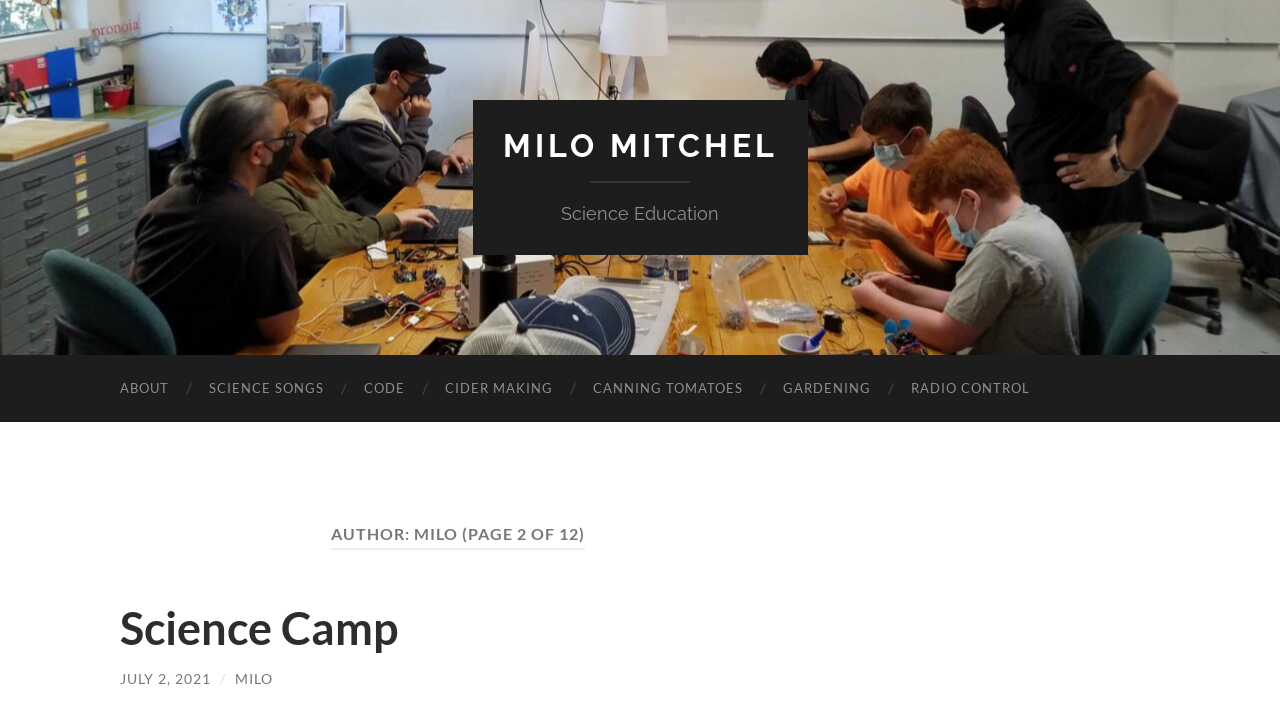

--- FILE ---
content_type: text/html; charset=UTF-8
request_url: https://milomitchel.com/author/admin/page/2/
body_size: 16194
content:
<!DOCTYPE html>

<html lang="en-US">

	<head>

		<meta http-equiv="content-type" content="text/html" charset="UTF-8" />
		<meta name="viewport" content="width=device-width, initial-scale=1.0" >

		<link rel="profile" href="http://gmpg.org/xfn/11">

		<title>Milo &#8211; Page 2 &#8211; Milo Mitchel</title>
<meta name='robots' content='max-image-preview:large' />
	<style>img:is([sizes="auto" i], [sizes^="auto," i]) { contain-intrinsic-size: 3000px 1500px }</style>
	<link rel='dns-prefetch' href='//stats.wp.com' />
<link rel='preconnect' href='//c0.wp.com' />
<link rel="alternate" type="application/rss+xml" title="Milo Mitchel &raquo; Feed" href="https://milomitchel.com/feed/" />
<link rel="alternate" type="application/rss+xml" title="Milo Mitchel &raquo; Comments Feed" href="https://milomitchel.com/comments/feed/" />
<link rel="alternate" type="application/rss+xml" title="Milo Mitchel &raquo; Posts by Milo Feed" href="https://milomitchel.com/author/admin/feed/" />
<script type="text/javascript">
/* <![CDATA[ */
window._wpemojiSettings = {"baseUrl":"https:\/\/s.w.org\/images\/core\/emoji\/16.0.1\/72x72\/","ext":".png","svgUrl":"https:\/\/s.w.org\/images\/core\/emoji\/16.0.1\/svg\/","svgExt":".svg","source":{"concatemoji":"https:\/\/milomitchel.com\/wp-includes\/js\/wp-emoji-release.min.js?ver=6.8.3"}};
/*! This file is auto-generated */
!function(s,n){var o,i,e;function c(e){try{var t={supportTests:e,timestamp:(new Date).valueOf()};sessionStorage.setItem(o,JSON.stringify(t))}catch(e){}}function p(e,t,n){e.clearRect(0,0,e.canvas.width,e.canvas.height),e.fillText(t,0,0);var t=new Uint32Array(e.getImageData(0,0,e.canvas.width,e.canvas.height).data),a=(e.clearRect(0,0,e.canvas.width,e.canvas.height),e.fillText(n,0,0),new Uint32Array(e.getImageData(0,0,e.canvas.width,e.canvas.height).data));return t.every(function(e,t){return e===a[t]})}function u(e,t){e.clearRect(0,0,e.canvas.width,e.canvas.height),e.fillText(t,0,0);for(var n=e.getImageData(16,16,1,1),a=0;a<n.data.length;a++)if(0!==n.data[a])return!1;return!0}function f(e,t,n,a){switch(t){case"flag":return n(e,"\ud83c\udff3\ufe0f\u200d\u26a7\ufe0f","\ud83c\udff3\ufe0f\u200b\u26a7\ufe0f")?!1:!n(e,"\ud83c\udde8\ud83c\uddf6","\ud83c\udde8\u200b\ud83c\uddf6")&&!n(e,"\ud83c\udff4\udb40\udc67\udb40\udc62\udb40\udc65\udb40\udc6e\udb40\udc67\udb40\udc7f","\ud83c\udff4\u200b\udb40\udc67\u200b\udb40\udc62\u200b\udb40\udc65\u200b\udb40\udc6e\u200b\udb40\udc67\u200b\udb40\udc7f");case"emoji":return!a(e,"\ud83e\udedf")}return!1}function g(e,t,n,a){var r="undefined"!=typeof WorkerGlobalScope&&self instanceof WorkerGlobalScope?new OffscreenCanvas(300,150):s.createElement("canvas"),o=r.getContext("2d",{willReadFrequently:!0}),i=(o.textBaseline="top",o.font="600 32px Arial",{});return e.forEach(function(e){i[e]=t(o,e,n,a)}),i}function t(e){var t=s.createElement("script");t.src=e,t.defer=!0,s.head.appendChild(t)}"undefined"!=typeof Promise&&(o="wpEmojiSettingsSupports",i=["flag","emoji"],n.supports={everything:!0,everythingExceptFlag:!0},e=new Promise(function(e){s.addEventListener("DOMContentLoaded",e,{once:!0})}),new Promise(function(t){var n=function(){try{var e=JSON.parse(sessionStorage.getItem(o));if("object"==typeof e&&"number"==typeof e.timestamp&&(new Date).valueOf()<e.timestamp+604800&&"object"==typeof e.supportTests)return e.supportTests}catch(e){}return null}();if(!n){if("undefined"!=typeof Worker&&"undefined"!=typeof OffscreenCanvas&&"undefined"!=typeof URL&&URL.createObjectURL&&"undefined"!=typeof Blob)try{var e="postMessage("+g.toString()+"("+[JSON.stringify(i),f.toString(),p.toString(),u.toString()].join(",")+"));",a=new Blob([e],{type:"text/javascript"}),r=new Worker(URL.createObjectURL(a),{name:"wpTestEmojiSupports"});return void(r.onmessage=function(e){c(n=e.data),r.terminate(),t(n)})}catch(e){}c(n=g(i,f,p,u))}t(n)}).then(function(e){for(var t in e)n.supports[t]=e[t],n.supports.everything=n.supports.everything&&n.supports[t],"flag"!==t&&(n.supports.everythingExceptFlag=n.supports.everythingExceptFlag&&n.supports[t]);n.supports.everythingExceptFlag=n.supports.everythingExceptFlag&&!n.supports.flag,n.DOMReady=!1,n.readyCallback=function(){n.DOMReady=!0}}).then(function(){return e}).then(function(){var e;n.supports.everything||(n.readyCallback(),(e=n.source||{}).concatemoji?t(e.concatemoji):e.wpemoji&&e.twemoji&&(t(e.twemoji),t(e.wpemoji)))}))}((window,document),window._wpemojiSettings);
/* ]]> */
</script>
<style id='wp-emoji-styles-inline-css' type='text/css'>

	img.wp-smiley, img.emoji {
		display: inline !important;
		border: none !important;
		box-shadow: none !important;
		height: 1em !important;
		width: 1em !important;
		margin: 0 0.07em !important;
		vertical-align: -0.1em !important;
		background: none !important;
		padding: 0 !important;
	}
</style>
<link rel='stylesheet' id='wp-block-library-css' href='https://c0.wp.com/c/6.8.3/wp-includes/css/dist/block-library/style.min.css' type='text/css' media='all' />
<style id='classic-theme-styles-inline-css' type='text/css'>
/*! This file is auto-generated */
.wp-block-button__link{color:#fff;background-color:#32373c;border-radius:9999px;box-shadow:none;text-decoration:none;padding:calc(.667em + 2px) calc(1.333em + 2px);font-size:1.125em}.wp-block-file__button{background:#32373c;color:#fff;text-decoration:none}
</style>
<link rel='stylesheet' id='mediaelement-css' href='https://c0.wp.com/c/6.8.3/wp-includes/js/mediaelement/mediaelementplayer-legacy.min.css' type='text/css' media='all' />
<link rel='stylesheet' id='wp-mediaelement-css' href='https://c0.wp.com/c/6.8.3/wp-includes/js/mediaelement/wp-mediaelement.min.css' type='text/css' media='all' />
<style id='jetpack-sharing-buttons-style-inline-css' type='text/css'>
.jetpack-sharing-buttons__services-list{display:flex;flex-direction:row;flex-wrap:wrap;gap:0;list-style-type:none;margin:5px;padding:0}.jetpack-sharing-buttons__services-list.has-small-icon-size{font-size:12px}.jetpack-sharing-buttons__services-list.has-normal-icon-size{font-size:16px}.jetpack-sharing-buttons__services-list.has-large-icon-size{font-size:24px}.jetpack-sharing-buttons__services-list.has-huge-icon-size{font-size:36px}@media print{.jetpack-sharing-buttons__services-list{display:none!important}}.editor-styles-wrapper .wp-block-jetpack-sharing-buttons{gap:0;padding-inline-start:0}ul.jetpack-sharing-buttons__services-list.has-background{padding:1.25em 2.375em}
</style>
<style id='global-styles-inline-css' type='text/css'>
:root{--wp--preset--aspect-ratio--square: 1;--wp--preset--aspect-ratio--4-3: 4/3;--wp--preset--aspect-ratio--3-4: 3/4;--wp--preset--aspect-ratio--3-2: 3/2;--wp--preset--aspect-ratio--2-3: 2/3;--wp--preset--aspect-ratio--16-9: 16/9;--wp--preset--aspect-ratio--9-16: 9/16;--wp--preset--color--black: #000000;--wp--preset--color--cyan-bluish-gray: #abb8c3;--wp--preset--color--white: #fff;--wp--preset--color--pale-pink: #f78da7;--wp--preset--color--vivid-red: #cf2e2e;--wp--preset--color--luminous-vivid-orange: #ff6900;--wp--preset--color--luminous-vivid-amber: #fcb900;--wp--preset--color--light-green-cyan: #7bdcb5;--wp--preset--color--vivid-green-cyan: #00d084;--wp--preset--color--pale-cyan-blue: #8ed1fc;--wp--preset--color--vivid-cyan-blue: #0693e3;--wp--preset--color--vivid-purple: #9b51e0;--wp--preset--color--accent: #1abc9c;--wp--preset--color--dark-gray: #444;--wp--preset--color--medium-gray: #666;--wp--preset--color--light-gray: #888;--wp--preset--gradient--vivid-cyan-blue-to-vivid-purple: linear-gradient(135deg,rgba(6,147,227,1) 0%,rgb(155,81,224) 100%);--wp--preset--gradient--light-green-cyan-to-vivid-green-cyan: linear-gradient(135deg,rgb(122,220,180) 0%,rgb(0,208,130) 100%);--wp--preset--gradient--luminous-vivid-amber-to-luminous-vivid-orange: linear-gradient(135deg,rgba(252,185,0,1) 0%,rgba(255,105,0,1) 100%);--wp--preset--gradient--luminous-vivid-orange-to-vivid-red: linear-gradient(135deg,rgba(255,105,0,1) 0%,rgb(207,46,46) 100%);--wp--preset--gradient--very-light-gray-to-cyan-bluish-gray: linear-gradient(135deg,rgb(238,238,238) 0%,rgb(169,184,195) 100%);--wp--preset--gradient--cool-to-warm-spectrum: linear-gradient(135deg,rgb(74,234,220) 0%,rgb(151,120,209) 20%,rgb(207,42,186) 40%,rgb(238,44,130) 60%,rgb(251,105,98) 80%,rgb(254,248,76) 100%);--wp--preset--gradient--blush-light-purple: linear-gradient(135deg,rgb(255,206,236) 0%,rgb(152,150,240) 100%);--wp--preset--gradient--blush-bordeaux: linear-gradient(135deg,rgb(254,205,165) 0%,rgb(254,45,45) 50%,rgb(107,0,62) 100%);--wp--preset--gradient--luminous-dusk: linear-gradient(135deg,rgb(255,203,112) 0%,rgb(199,81,192) 50%,rgb(65,88,208) 100%);--wp--preset--gradient--pale-ocean: linear-gradient(135deg,rgb(255,245,203) 0%,rgb(182,227,212) 50%,rgb(51,167,181) 100%);--wp--preset--gradient--electric-grass: linear-gradient(135deg,rgb(202,248,128) 0%,rgb(113,206,126) 100%);--wp--preset--gradient--midnight: linear-gradient(135deg,rgb(2,3,129) 0%,rgb(40,116,252) 100%);--wp--preset--font-size--small: 16px;--wp--preset--font-size--medium: 20px;--wp--preset--font-size--large: 24px;--wp--preset--font-size--x-large: 42px;--wp--preset--font-size--regular: 19px;--wp--preset--font-size--larger: 32px;--wp--preset--spacing--20: 0.44rem;--wp--preset--spacing--30: 0.67rem;--wp--preset--spacing--40: 1rem;--wp--preset--spacing--50: 1.5rem;--wp--preset--spacing--60: 2.25rem;--wp--preset--spacing--70: 3.38rem;--wp--preset--spacing--80: 5.06rem;--wp--preset--shadow--natural: 6px 6px 9px rgba(0, 0, 0, 0.2);--wp--preset--shadow--deep: 12px 12px 50px rgba(0, 0, 0, 0.4);--wp--preset--shadow--sharp: 6px 6px 0px rgba(0, 0, 0, 0.2);--wp--preset--shadow--outlined: 6px 6px 0px -3px rgba(255, 255, 255, 1), 6px 6px rgba(0, 0, 0, 1);--wp--preset--shadow--crisp: 6px 6px 0px rgba(0, 0, 0, 1);}:where(.is-layout-flex){gap: 0.5em;}:where(.is-layout-grid){gap: 0.5em;}body .is-layout-flex{display: flex;}.is-layout-flex{flex-wrap: wrap;align-items: center;}.is-layout-flex > :is(*, div){margin: 0;}body .is-layout-grid{display: grid;}.is-layout-grid > :is(*, div){margin: 0;}:where(.wp-block-columns.is-layout-flex){gap: 2em;}:where(.wp-block-columns.is-layout-grid){gap: 2em;}:where(.wp-block-post-template.is-layout-flex){gap: 1.25em;}:where(.wp-block-post-template.is-layout-grid){gap: 1.25em;}.has-black-color{color: var(--wp--preset--color--black) !important;}.has-cyan-bluish-gray-color{color: var(--wp--preset--color--cyan-bluish-gray) !important;}.has-white-color{color: var(--wp--preset--color--white) !important;}.has-pale-pink-color{color: var(--wp--preset--color--pale-pink) !important;}.has-vivid-red-color{color: var(--wp--preset--color--vivid-red) !important;}.has-luminous-vivid-orange-color{color: var(--wp--preset--color--luminous-vivid-orange) !important;}.has-luminous-vivid-amber-color{color: var(--wp--preset--color--luminous-vivid-amber) !important;}.has-light-green-cyan-color{color: var(--wp--preset--color--light-green-cyan) !important;}.has-vivid-green-cyan-color{color: var(--wp--preset--color--vivid-green-cyan) !important;}.has-pale-cyan-blue-color{color: var(--wp--preset--color--pale-cyan-blue) !important;}.has-vivid-cyan-blue-color{color: var(--wp--preset--color--vivid-cyan-blue) !important;}.has-vivid-purple-color{color: var(--wp--preset--color--vivid-purple) !important;}.has-black-background-color{background-color: var(--wp--preset--color--black) !important;}.has-cyan-bluish-gray-background-color{background-color: var(--wp--preset--color--cyan-bluish-gray) !important;}.has-white-background-color{background-color: var(--wp--preset--color--white) !important;}.has-pale-pink-background-color{background-color: var(--wp--preset--color--pale-pink) !important;}.has-vivid-red-background-color{background-color: var(--wp--preset--color--vivid-red) !important;}.has-luminous-vivid-orange-background-color{background-color: var(--wp--preset--color--luminous-vivid-orange) !important;}.has-luminous-vivid-amber-background-color{background-color: var(--wp--preset--color--luminous-vivid-amber) !important;}.has-light-green-cyan-background-color{background-color: var(--wp--preset--color--light-green-cyan) !important;}.has-vivid-green-cyan-background-color{background-color: var(--wp--preset--color--vivid-green-cyan) !important;}.has-pale-cyan-blue-background-color{background-color: var(--wp--preset--color--pale-cyan-blue) !important;}.has-vivid-cyan-blue-background-color{background-color: var(--wp--preset--color--vivid-cyan-blue) !important;}.has-vivid-purple-background-color{background-color: var(--wp--preset--color--vivid-purple) !important;}.has-black-border-color{border-color: var(--wp--preset--color--black) !important;}.has-cyan-bluish-gray-border-color{border-color: var(--wp--preset--color--cyan-bluish-gray) !important;}.has-white-border-color{border-color: var(--wp--preset--color--white) !important;}.has-pale-pink-border-color{border-color: var(--wp--preset--color--pale-pink) !important;}.has-vivid-red-border-color{border-color: var(--wp--preset--color--vivid-red) !important;}.has-luminous-vivid-orange-border-color{border-color: var(--wp--preset--color--luminous-vivid-orange) !important;}.has-luminous-vivid-amber-border-color{border-color: var(--wp--preset--color--luminous-vivid-amber) !important;}.has-light-green-cyan-border-color{border-color: var(--wp--preset--color--light-green-cyan) !important;}.has-vivid-green-cyan-border-color{border-color: var(--wp--preset--color--vivid-green-cyan) !important;}.has-pale-cyan-blue-border-color{border-color: var(--wp--preset--color--pale-cyan-blue) !important;}.has-vivid-cyan-blue-border-color{border-color: var(--wp--preset--color--vivid-cyan-blue) !important;}.has-vivid-purple-border-color{border-color: var(--wp--preset--color--vivid-purple) !important;}.has-vivid-cyan-blue-to-vivid-purple-gradient-background{background: var(--wp--preset--gradient--vivid-cyan-blue-to-vivid-purple) !important;}.has-light-green-cyan-to-vivid-green-cyan-gradient-background{background: var(--wp--preset--gradient--light-green-cyan-to-vivid-green-cyan) !important;}.has-luminous-vivid-amber-to-luminous-vivid-orange-gradient-background{background: var(--wp--preset--gradient--luminous-vivid-amber-to-luminous-vivid-orange) !important;}.has-luminous-vivid-orange-to-vivid-red-gradient-background{background: var(--wp--preset--gradient--luminous-vivid-orange-to-vivid-red) !important;}.has-very-light-gray-to-cyan-bluish-gray-gradient-background{background: var(--wp--preset--gradient--very-light-gray-to-cyan-bluish-gray) !important;}.has-cool-to-warm-spectrum-gradient-background{background: var(--wp--preset--gradient--cool-to-warm-spectrum) !important;}.has-blush-light-purple-gradient-background{background: var(--wp--preset--gradient--blush-light-purple) !important;}.has-blush-bordeaux-gradient-background{background: var(--wp--preset--gradient--blush-bordeaux) !important;}.has-luminous-dusk-gradient-background{background: var(--wp--preset--gradient--luminous-dusk) !important;}.has-pale-ocean-gradient-background{background: var(--wp--preset--gradient--pale-ocean) !important;}.has-electric-grass-gradient-background{background: var(--wp--preset--gradient--electric-grass) !important;}.has-midnight-gradient-background{background: var(--wp--preset--gradient--midnight) !important;}.has-small-font-size{font-size: var(--wp--preset--font-size--small) !important;}.has-medium-font-size{font-size: var(--wp--preset--font-size--medium) !important;}.has-large-font-size{font-size: var(--wp--preset--font-size--large) !important;}.has-x-large-font-size{font-size: var(--wp--preset--font-size--x-large) !important;}
:where(.wp-block-post-template.is-layout-flex){gap: 1.25em;}:where(.wp-block-post-template.is-layout-grid){gap: 1.25em;}
:where(.wp-block-columns.is-layout-flex){gap: 2em;}:where(.wp-block-columns.is-layout-grid){gap: 2em;}
:root :where(.wp-block-pullquote){font-size: 1.5em;line-height: 1.6;}
</style>
<style id='akismet-widget-style-inline-css' type='text/css'>

			.a-stats {
				--akismet-color-mid-green: #357b49;
				--akismet-color-white: #fff;
				--akismet-color-light-grey: #f6f7f7;

				max-width: 350px;
				width: auto;
			}

			.a-stats * {
				all: unset;
				box-sizing: border-box;
			}

			.a-stats strong {
				font-weight: 600;
			}

			.a-stats a.a-stats__link,
			.a-stats a.a-stats__link:visited,
			.a-stats a.a-stats__link:active {
				background: var(--akismet-color-mid-green);
				border: none;
				box-shadow: none;
				border-radius: 8px;
				color: var(--akismet-color-white);
				cursor: pointer;
				display: block;
				font-family: -apple-system, BlinkMacSystemFont, 'Segoe UI', 'Roboto', 'Oxygen-Sans', 'Ubuntu', 'Cantarell', 'Helvetica Neue', sans-serif;
				font-weight: 500;
				padding: 12px;
				text-align: center;
				text-decoration: none;
				transition: all 0.2s ease;
			}

			/* Extra specificity to deal with TwentyTwentyOne focus style */
			.widget .a-stats a.a-stats__link:focus {
				background: var(--akismet-color-mid-green);
				color: var(--akismet-color-white);
				text-decoration: none;
			}

			.a-stats a.a-stats__link:hover {
				filter: brightness(110%);
				box-shadow: 0 4px 12px rgba(0, 0, 0, 0.06), 0 0 2px rgba(0, 0, 0, 0.16);
			}

			.a-stats .count {
				color: var(--akismet-color-white);
				display: block;
				font-size: 1.5em;
				line-height: 1.4;
				padding: 0 13px;
				white-space: nowrap;
			}
		
</style>
<link rel='stylesheet' id='hemingway_googleFonts-css' href='https://milomitchel.com/wp-content/themes/hemingway/assets/css/fonts.css' type='text/css' media='all' />
<link rel='stylesheet' id='hemingway_style-css' href='https://milomitchel.com/wp-content/themes/hemingway/style.css?ver=2.3.2' type='text/css' media='all' />
<script type="text/javascript" src="https://c0.wp.com/c/6.8.3/wp-includes/js/jquery/jquery.min.js" id="jquery-core-js"></script>
<script type="text/javascript" src="https://c0.wp.com/c/6.8.3/wp-includes/js/jquery/jquery-migrate.min.js" id="jquery-migrate-js"></script>
<link rel="https://api.w.org/" href="https://milomitchel.com/wp-json/" /><link rel="alternate" title="JSON" type="application/json" href="https://milomitchel.com/wp-json/wp/v2/users/1" /><link rel="EditURI" type="application/rsd+xml" title="RSD" href="https://milomitchel.com/xmlrpc.php?rsd" />
	<style>img#wpstats{display:none}</style>
		
	</head>
	
	<body class="archive paged author author-admin author-1 paged-2 author-paged-2 wp-theme-hemingway">

		
		<a class="skip-link button" href="#site-content">Skip to the content</a>
	
		<div class="big-wrapper">
	
			<div class="header-cover section bg-dark-light no-padding">

						
				<div class="header section" style="background-image: url( https://milomitchel.com/wp-content/uploads/2022/10/cropped-20220813_104624-scaled-1.jpg );">
							
					<div class="header-inner section-inner">
					
											
							<div class="blog-info">
							
																	<div class="blog-title">
										<a href="https://milomitchel.com" rel="home">Milo Mitchel</a>
									</div>
																
																	<p class="blog-description">Science Education</p>
															
							</div><!-- .blog-info -->
							
															
					</div><!-- .header-inner -->
								
				</div><!-- .header -->
			
			</div><!-- .bg-dark -->
			
			<div class="navigation section no-padding bg-dark">
			
				<div class="navigation-inner section-inner group">
				
					<div class="toggle-container section-inner hidden">
			
						<button type="button" class="nav-toggle toggle">
							<div class="bar"></div>
							<div class="bar"></div>
							<div class="bar"></div>
							<span class="screen-reader-text">Toggle mobile menu</span>
						</button>
						
						<button type="button" class="search-toggle toggle">
							<div class="metal"></div>
							<div class="glass"></div>
							<div class="handle"></div>
							<span class="screen-reader-text">Toggle search field</span>
						</button>
											
					</div><!-- .toggle-container -->
					
					<div class="blog-search hidden">
						<form role="search" method="get" class="search-form" action="https://milomitchel.com/">
				<label>
					<span class="screen-reader-text">Search for:</span>
					<input type="search" class="search-field" placeholder="Search &hellip;" value="" name="s" />
				</label>
				<input type="submit" class="search-submit" value="Search" />
			</form>					</div><!-- .blog-search -->
				
					<ul class="blog-menu">
						<li id="menu-item-1684" class="menu-item menu-item-type-post_type menu-item-object-page menu-item-1684"><a href="https://milomitchel.com/about/">About</a></li>
<li id="menu-item-1797" class="menu-item menu-item-type-post_type menu-item-object-page menu-item-1797"><a href="https://milomitchel.com/science-songs/">Science Songs</a></li>
<li id="menu-item-1650" class="menu-item menu-item-type-post_type menu-item-object-page menu-item-1650"><a href="https://milomitchel.com/code/">Code</a></li>
<li id="menu-item-1412" class="menu-item menu-item-type-post_type menu-item-object-page menu-item-1412"><a href="https://milomitchel.com/cider-making/">Cider Making</a></li>
<li id="menu-item-1411" class="menu-item menu-item-type-post_type menu-item-object-page menu-item-1411"><a href="https://milomitchel.com/canning-tomatoes/">Canning Tomatoes</a></li>
<li id="menu-item-1414" class="menu-item menu-item-type-post_type menu-item-object-page menu-item-1414"><a href="https://milomitchel.com/gardening-workshop-literature/">Gardening</a></li>
<li id="menu-item-1662" class="menu-item menu-item-type-post_type menu-item-object-page menu-item-1662"><a href="https://milomitchel.com/radio-control/">Radio Control</a></li>
					 </ul><!-- .blog-menu -->
					 
					 <ul class="mobile-menu">
					
						<li class="menu-item menu-item-type-post_type menu-item-object-page menu-item-1684"><a href="https://milomitchel.com/about/">About</a></li>
<li class="menu-item menu-item-type-post_type menu-item-object-page menu-item-1797"><a href="https://milomitchel.com/science-songs/">Science Songs</a></li>
<li class="menu-item menu-item-type-post_type menu-item-object-page menu-item-1650"><a href="https://milomitchel.com/code/">Code</a></li>
<li class="menu-item menu-item-type-post_type menu-item-object-page menu-item-1412"><a href="https://milomitchel.com/cider-making/">Cider Making</a></li>
<li class="menu-item menu-item-type-post_type menu-item-object-page menu-item-1411"><a href="https://milomitchel.com/canning-tomatoes/">Canning Tomatoes</a></li>
<li class="menu-item menu-item-type-post_type menu-item-object-page menu-item-1414"><a href="https://milomitchel.com/gardening-workshop-literature/">Gardening</a></li>
<li class="menu-item menu-item-type-post_type menu-item-object-page menu-item-1662"><a href="https://milomitchel.com/radio-control/">Radio Control</a></li>
						
					 </ul><!-- .mobile-menu -->
				 
				</div><!-- .navigation-inner -->
				
			</div><!-- .navigation -->
<main class="wrapper section-inner group" id="site-content">

	<div class="content left">
		
		<div class="posts">

			
				<header class="archive-header">

											<h1 class="archive-title">Author: <span>Milo</span> <span>(Page 2 of 12)</span></h1>
					
										
				</header><!-- .archive-header -->

				<article id="post-1524" class="post-1524 post type-post status-publish format-standard hentry category-content post-preview">

	<div class="post-header">

		
					
				<h2 class="post-title entry-title">
											<a href="https://milomitchel.com/2021/07/02/science-camp/" rel="bookmark">Science Camp</a>
									</h2>

							
			<div class="post-meta">
			
				<span class="post-date"><a href="https://milomitchel.com/2021/07/02/science-camp/">July 2, 2021</a></span>
				
				<span class="date-sep"> / </span>
					
				<span class="post-author"><a href="https://milomitchel.com/author/admin/" title="Posts by Milo" rel="author">Milo</a></span>

								
														
			</div><!-- .post-meta -->

					
	</div><!-- .post-header -->
																					
	<div class="post-content entry-content">
	
		
<p>Science camp (AKA Eco Kids) at the <a href="https://www.sebarts.org/">Sebastopol Center for the Art</a><a href="http://sebarts.org">s</a> featured solar oven building (<a rel="noreferrer noopener" href="https://solarschoolhouse.org/solarcooking/" target="_blank">https://solarschoolhouse.org/solarcooking/</a>). We had a competition like this: <a href="https://www.bravotv.com/the-daily-dish/jose-andres-top-chef-solar-power-clean-cookstoves">https://www.bravotv.com/the-daily-dish/jose-andres-top-chef-solar-power-clean-cookstoves</a> The camp was a chance for me to try out some lessons I&#8217;m planning for 6th grade science at Orchard View in the fall.</p>



<p>We designed and built fog catchers similar to these<a href="https://www.youtube.com/watch?v=G4GHGBov15U&amp;list=PL6-8azVpUKW4TJG-pbf7Wl9HIqajRCiwk&amp;index=4" data-type="URL" data-id="https://www.youtube.com/watch?v=G4GHGBov15U&amp;list=PL6-8azVpUKW4TJG-pbf7Wl9HIqajRCiwk&amp;index=4">: https://www.youtube.com/watch?v=G4GHGBov15U&amp;list=PL6-8azVpUKW4TJG-pbf7Wl9HIqajRCiwk&amp;index=4</a></p>



<p>We played ecology bingo, in which students observe and sketch parts of an ecosystem on bingo cards: <a href="https://www.mcguffey.k12.pa.us/Downloads/Bingo%20Card.pdf">https://www.mcguffey.k12.pa.us/Downloads/Bingo%20Card.pdf</a></p>



<p><a href="https://egret.org/living-with-lions">Audubon Canyon Ranch</a> shared their <a href="https://docs.google.com/presentation/d/1PBNIlIMlEfqWFJLJHFEoTIKHFZ_yoF9s5Q_kXZApN60/edit#slide=id.p">mountain lion curriculum</a> with us, and we learned about our wild neighbors. Check out this <a href="https://docs.google.com/presentation/d/1G7HdsmOba2y0-vBYiegBHAEnuFruaMSXtFTkPpncJx4/edit#slide=id.ga52df8bc4c_0_54">activity book</a></p>



<p>Additional resources: <a href="https://www.youtube.com/watch?v=xbwliZJiHe8">https://www.youtube.com/watch?v=xbwliZJiHe8</a></p>
							
	</div><!-- .post-content -->
				
	
</article><!-- .post --><article id="post-1454" class="post-1454 post type-post status-publish format-standard hentry category-content post-preview">

	<div class="post-header">

		
					
				<h2 class="post-title entry-title">
											<a href="https://milomitchel.com/2020/07/18/mind-of-a-scientist/" rel="bookmark">Mind of a Scientist</a>
									</h2>

							
			<div class="post-meta">
			
				<span class="post-date"><a href="https://milomitchel.com/2020/07/18/mind-of-a-scientist/">July 18, 2020</a></span>
				
				<span class="date-sep"> / </span>
					
				<span class="post-author"><a href="https://milomitchel.com/author/admin/" title="Posts by Milo" rel="author">Milo</a></span>

								
														
			</div><!-- .post-meta -->

					
	</div><!-- .post-header -->
																					
	<div class="post-content entry-content">
	
		
<p>Mind of a Scientist is a partnership with the Sonoma County Library and librarian Rosalie Abbott. The program features live presentations with scientists and engineers each week. </p>



<p>Here&#8217;s our page on the Sonoma Library site with all our videos, worksheets and answer keys: <a href="https://sonomalibrary.org/mind-of-a-scientist">https://sonomalibrary.org/mind-of-a-scientist</a></p>



<p>We have featured Sonoma State, UC Davis, Sonoma Water, Dow Labs,  the Bay Area Air Quality Management District, Bodega Bay Marine Lab, plus Medtronic and Keysight engineers. </p>



<p>Recently we&#8217;ve had climate scientists Rob Nelson and Katherine Wentz (From <a href="https://science.jpl.nasa.gov/people/RNelson1/">NASA&#8217;s Jet Propulsion Lab</a> and <a href="http://remss.com/about/profiles/katherine-wentz/">Remote Sensing Systems</a> respectively). NOAA marine biologist Steven McKagan Zoomed in from Saipan. Laguna Foundation wildlife biologist Shelly Spriggs presented as well as data scientist Shawn Boye and NOAA meteorologist Zach Tolby.</p>



<p>I&#8217;m grateful for the support of the <a href="https://www.sierraavalanchecenter.org/">Sierra Avalanche Center</a> and the <a href="https://www.shastaavalanche.org/#/all">Shasta Avalanche Center</a> for our series on snow science. </p>



<p><a href="https://www.roblox.com/">Roblox</a> engineer and Orchard View alumni Alex Katz gave a fascinating talk, followed by Jacob Aman from <a href="https://www.llnl.gov/">Lawrence Livermore</a>.</p>



<p>Recently, I have been creating decision making scenarios with our speakers for students to work on. Here are a few examples:</p>



<p><strong>Conservation Biology Scenario</strong>: Imagine you are an environmental scientist developing a conservation plan for a preserve on a North Coast estuary. You have been asked for your expert opinion on the best approach to trail access along the estuary and how to minimize impacts to natural resources. State which option you recommend and why, and identify one method of minimizing – or mitigating for &#8211; that option’s impacts on wetlands &nbsp;or wildlife.</p>



<figure class="wp-block-table"><table><tbody><tr><td><strong>Option</strong></td><td>Impacts.                          </td><td><strong>Cost</strong>                 </td><td><strong>Connectivity to Other Trails.</strong>                     </td></tr><tr><td>1.&nbsp;Build a short boardwalk <br>to a wildlife viewing platform.</td><td>Low</td><td>Low</td><td>Low</td></tr><tr><td>2.Build a long boardwalk <br>that provides a full trail connection along the river to the north.</td><td>Moderate-High</td><td>Moderate</td><td>High</td></tr><tr><td>3.&nbsp;No boardwalk; instead, <br>work with other agencies to build a paved trail along the highway &#8211; a long-term project.</td><td>Moderate -High</td><td>High</td><td>High</td></tr></tbody></table></figure>



<p><strong>Electric Motor Scenario</strong>:&nbsp;Imagine you are a car company executive&nbsp;in charge of launching a new line of electric trucks. You must choose a motor that will please customers as well as be practical and efficient. It&#8217;s important that a lot of people&nbsp;buy the truck, but you also face fierce competition from other exciting models. After discussing, choose which type of motor to use in this new truck.&nbsp;&nbsp;</p>



<figure class="wp-block-table"><table><tbody><tr><td><strong>Type of Motor:&nbsp;</strong></td><td><strong>Pros:&nbsp; &nbsp;</strong></td><td><strong>&nbsp;Cons:</strong></td></tr><tr><td>1) High torque, lower <br>speed&nbsp; &nbsp;</td><td>Good for <br>towing, <br>simple</td><td>Heavier&nbsp; $$</td></tr><tr><td>2) Low torque, high speed&nbsp;</td><td>Faster, more <br>efficient $</td><td>Poor tow rating, more maintenance&nbsp;</td></tr><tr><td>3) Medium torque, medium speed&nbsp; &nbsp;</td><td>All around <br>performance $&nbsp; &nbsp;</td><td>Less exciting</td></tr></tbody></table></figure>



<p></p>
							
	</div><!-- .post-content -->
				
	
</article><!-- .post --><article id="post-1439" class="post-1439 post type-post status-publish format-standard hentry category-content post-preview">

	<div class="post-header">

		
					
				<h2 class="post-title entry-title">
											<a href="https://milomitchel.com/2019/12/17/new-garden-area-at-orchard-view-school/" rel="bookmark">New Garden Area at Orchard View School</a>
									</h2>

							
			<div class="post-meta">
			
				<span class="post-date"><a href="https://milomitchel.com/2019/12/17/new-garden-area-at-orchard-view-school/">December 17, 2019</a></span>
				
				<span class="date-sep"> / </span>
					
				<span class="post-author"><a href="https://milomitchel.com/author/admin/" title="Posts by Milo" rel="author">Milo</a></span>

								
														
			</div><!-- .post-meta -->

					
	</div><!-- .post-header -->
																					
	<div class="post-content entry-content">
	
		
<figure class="wp-block-image"><img fetchpriority="high" decoding="async" width="1024" height="768" src="https://milomitchel.com/wp-content/uploads/2019/12/20190603_113450-1024x768.jpg" alt="" class="wp-image-1440" srcset="https://milomitchel.com/wp-content/uploads/2019/12/20190603_113450-1024x768.jpg 1024w, https://milomitchel.com/wp-content/uploads/2019/12/20190603_113450-300x225.jpg 300w, https://milomitchel.com/wp-content/uploads/2019/12/20190603_113450-768x576.jpg 768w, https://milomitchel.com/wp-content/uploads/2019/12/20190603_113450-676x507.jpg 676w" sizes="(max-width: 1024px) 100vw, 1024px" /><figcaption>Summer vegetables growing in the newly rebuilt raised beds.</figcaption></figure>



<p>We recently rennovated our vegetable garden at Orchard View. After new cobblestones were installed, agro-ecology students have been working on rebuilding the raised beds along with benches and trellising.</p>



<figure class="wp-block-image"><img decoding="async" width="1024" height="768" src="https://milomitchel.com/wp-content/uploads/2019/12/20160912_093556-1024x768.jpg" alt="" class="wp-image-1441" srcset="https://milomitchel.com/wp-content/uploads/2019/12/20160912_093556-1024x768.jpg 1024w, https://milomitchel.com/wp-content/uploads/2019/12/20160912_093556-300x225.jpg 300w, https://milomitchel.com/wp-content/uploads/2019/12/20160912_093556-768x576.jpg 768w, https://milomitchel.com/wp-content/uploads/2019/12/20160912_093556-676x507.jpg 676w" sizes="(max-width: 1024px) 100vw, 1024px" /><figcaption>This is what the garden looked like before the renovation. Bermuda grass had swallowed our entire garden.</figcaption></figure>



<p>Bermuda grass remains a formidable foe, but the cobblestone patio now prevents it from spreading from the nearby field in the beds from below. Bermuda is still trying to creep in, so it still needs to be managed.</p>



<p>This year, we will be adding several new raised beds on either side of the picnic table pictured above. Right now we have cover crops of favas beans, crimson clover and mustard growing in the beds. </p>
							
	</div><!-- .post-content -->
				
	
</article><!-- .post --><article id="post-1382" class="post-1382 post type-post status-publish format-standard hentry category-content post-preview">

	<div class="post-header">

		
					
				<h2 class="post-title entry-title">
											<a href="https://milomitchel.com/2013/11/19/serving-up-squash-at-analy-high-school/" rel="bookmark">Serving up Squash at Local High Schools</a>
									</h2>

							
			<div class="post-meta">
			
				<span class="post-date"><a href="https://milomitchel.com/2013/11/19/serving-up-squash-at-analy-high-school/">November 19, 2013</a></span>
				
				<span class="date-sep"> / </span>
					
				<span class="post-author"><a href="https://milomitchel.com/author/admin/" title="Posts by Milo" rel="author">Milo</a></span>

				
					<span class="date-sep"> / </span>
				
					<a href="https://milomitchel.com/2013/11/19/serving-up-squash-at-analy-high-school/#comments">2 Comments</a>
								
														
			</div><!-- .post-meta -->

					
	</div><!-- .post-header -->
																					
	<div class="post-content entry-content">
	
		<p>I recently helped <a href="http://caff.org/" target="_blank" rel="noopener noreferrer">CAFF</a> (Community Alliance with Family Farmers) stage a Farm Invasion at Analy High School in Sebastopol to raise awareness about the importance of healthy local food in schools. Katina Connaughton and her husband Kyle (owners of <a href="https://www.singlethreadfarms.com/">Single Thread</a> restaurant) generously donated their time to help me prepare roasted squash for the event. After an initial roasting, and adding butter, brown sugar and toasted pecans, Kyle used a torch to brulee the tops and create a caramelized crust. My sister Sarah and her boyfriend Ty grew the Delicata (which they donated to the event) at their farm in Sebastopol.</p>
<p><a href="https://milomitchel.com/wp-content/uploads/2013/11/kyleandkatina.jpg"><img decoding="async" class="size-large wp-image-1384" src="https://milomitchel.com/wp-content/uploads/2013/11/kyleandkatina-1024x507.jpg" alt="OLYMPUS DIGITAL CAMERA" width="520" height="257" srcset="https://milomitchel.com/wp-content/uploads/2013/11/kyleandkatina-1024x507.jpg 1024w, https://milomitchel.com/wp-content/uploads/2013/11/kyleandkatina-300x148.jpg 300w, https://milomitchel.com/wp-content/uploads/2013/11/kyleandkatina.jpg 2042w" sizes="(max-width: 520px) 100vw, 520px" /></a></p>
<p><div id="attachment_1383" style="width: 530px" class="wp-caption aligncenter"><a href="https://milomitchel.com/wp-content/uploads/2013/11/samples.jpg"><img loading="lazy" decoding="async" aria-describedby="caption-attachment-1383" class="size-large wp-image-1383" src="https://milomitchel.com/wp-content/uploads/2013/11/samples-1024x768.jpg" alt="OLYMPUS DIGITAL CAMERA" width="520" height="390" srcset="https://milomitchel.com/wp-content/uploads/2013/11/samples-1024x768.jpg 1024w, https://milomitchel.com/wp-content/uploads/2013/11/samples-300x225.jpg 300w, https://milomitchel.com/wp-content/uploads/2013/11/samples.jpg 2048w" sizes="auto, (max-width: 520px) 100vw, 520px" /></a><p id="caption-attachment-1383" class="wp-caption-text">Our table in the Analy Quad.</p></div></p>
<p>When we got to Analy, I joined Heather, Susan and Danielle from the Sebastopol CAFF office, and Gayle Dyer, director of food service at all three West County high schools and we handed out samples of the roasted Delicata during school lunch. The roasted Delicata turned out to be a hit with staff and students alike. The kitchen manager liked the dish so much that she decided to put it on Analy&#8217;s menu for next week and I made my first delivery of Delicata to her the next day.</p>
<p>On Tuesday, we staged similar Farm Invasions at Laguna and El Molino high schools. For these events we added sliced Fuyu persimmons from <a href="http://pillowroad.com" target="_blank" rel="noopener noreferrer">Rancho Pillow</a>.</p>
<p style="text-align: center;">
							
	</div><!-- .post-content -->
				
	
</article><!-- .post --><article id="post-1374" class="post-1374 post type-post status-publish format-standard hentry category-content post-preview">

	<div class="post-header">

		
					
				<h2 class="post-title entry-title">
											<a href="https://milomitchel.com/2013/11/13/new-beds-at-zazu/" rel="bookmark">New Zazu Beds at the Barlow</a>
									</h2>

							
			<div class="post-meta">
			
				<span class="post-date"><a href="https://milomitchel.com/2013/11/13/new-beds-at-zazu/">November 13, 2013</a></span>
				
				<span class="date-sep"> / </span>
					
				<span class="post-author"><a href="https://milomitchel.com/author/admin/" title="Posts by Milo" rel="author">Milo</a></span>

				
					<span class="date-sep"> / </span>
				
					<a href="https://milomitchel.com/2013/11/13/new-beds-at-zazu/#comments">2 Comments</a>
								
														
			</div><!-- .post-meta -->

					
	</div><!-- .post-header -->
																					
	<div class="post-content entry-content">
	
		<p><div id="attachment_1375" style="width: 530px" class="wp-caption aligncenter"><a href="https://milomitchel.com/wp-content/uploads/2013/11/katina-and-max.jpg"><img loading="lazy" decoding="async" aria-describedby="caption-attachment-1375" class="size-large wp-image-1375" alt="OLYMPUS DIGITAL CAMERA" src="https://milomitchel.com/wp-content/uploads/2013/11/katina-and-max-1024x745.jpg" width="520" height="378" srcset="https://milomitchel.com/wp-content/uploads/2013/11/katina-and-max-1024x745.jpg 1024w, https://milomitchel.com/wp-content/uploads/2013/11/katina-and-max-300x218.jpg 300w, https://milomitchel.com/wp-content/uploads/2013/11/katina-and-max.jpg 1871w" sizes="auto, (max-width: 520px) 100vw, 520px" /></a><p id="caption-attachment-1375" class="wp-caption-text">Max and Katina thin beets in the new Zazu beds. Behind them is Webb&#8217;s Wonderful lettuce, and Kosta Browne winery is in the background.</p></div></p>
<p style="text-align: center;">The <a href="http://thebarlow.net/" target="_blank">Barlow</a> decided to convert part of its events lawn across from the Skatepark into a produce garden for <a href="http://zazukitchen.com/" target="_blank">Zazu Restaurant</a>, shown above. Katina and Max have helped me direct seed the beds with lettuce, beets, carrots, arugula, and radishes. We used an Earthway Seeder, which worked quite well. We&#8217;ve been thinning each week, and bringing the thinnings to the Zazu kitchen for use as microgreens. Its fun and nostalgic working so close to the skate park. When I was a kid, my skate buddies and I worked tirelessly organizing and raising money for a skatepark so we&#8217;d have a place to skate legally. We formed the West County Skate Park Association with community leaders like Jeff Weaver, who is now the chief of police, and Star Hergenrather, director of the Analy Drama Department. When my generation of skaters went off to school, my uncle Bill Cole and a few dedicated skate moms picked up the torch and after ten years, the skatepark was finally built.  Before the skatepark was built, that area was an unofficial community garden, and I used to have a plot there during summers home from college. At that time, Taylor Maid was roasting coffee across the street in the old Barlow, where Spiritworks distillery is now. I have so many memories from the Barlow growing up; from climbing on the old stacks of apple boxes, to canoeing through it during a flood. It feels like I&#8217;ve already sprouted some roots in the ground we are working.</p>
							
	</div><!-- .post-content -->
				
	
</article><!-- .post --><article id="post-1350" class="post-1350 post type-post status-publish format-standard hentry category-content post-preview">

	<div class="post-header">

		
					
				<h2 class="post-title entry-title">
											<a href="https://milomitchel.com/2013/07/24/zazu-moves-to-the-barlow/" rel="bookmark">Zazu Moves to the Barlow</a>
									</h2>

							
			<div class="post-meta">
			
				<span class="post-date"><a href="https://milomitchel.com/2013/07/24/zazu-moves-to-the-barlow/">July 24, 2013</a></span>
				
				<span class="date-sep"> / </span>
					
				<span class="post-author"><a href="https://milomitchel.com/author/admin/" title="Posts by Milo" rel="author">Milo</a></span>

				
					<span class="date-sep"> / </span>
				
					<a href="https://milomitchel.com/2013/07/24/zazu-moves-to-the-barlow/#respond"><span class="comment">0 Comments</span></a>
								
														
			</div><!-- .post-meta -->

					
	</div><!-- .post-header -->
																					
	<div class="post-content entry-content">
	
		<p><img decoding="async" style="display: block; margin-right: auto; margin-left: auto;" src="https://milomitchel.com/wp-content/uploads/2013/08/wpid-2013-08-02_10-13-55_578.jpg" alt="image" /></p>
<p><div id="attachment_1355" style="width: 530px" class="wp-caption aligncenter"><a href="https://milomitchel.com/wp-content/uploads/2013/07/newzazu.jpg"><img loading="lazy" decoding="async" aria-describedby="caption-attachment-1355" class="size-large wp-image-1355" src="https://milomitchel.com/wp-content/uploads/2013/07/newzazu-1024x768.jpg" alt="The outdoor seating area at the new restaurant. The foodish boy is planting edible flowers in the background." width="520" height="390" srcset="https://milomitchel.com/wp-content/uploads/2013/07/newzazu-1024x768.jpg 1024w, https://milomitchel.com/wp-content/uploads/2013/07/newzazu-300x225.jpg 300w, https://milomitchel.com/wp-content/uploads/2013/07/newzazu.jpg 2048w" sizes="auto, (max-width: 520px) 100vw, 520px" /></a><p id="caption-attachment-1355" class="wp-caption-text">The outdoor seating area at the new restaurant. Alex, the Foodish Boy, is working in the background. In the foreground are Padron peppers and heirloom tomatoes. Pictured above is the new dining room and bar.</p></div></p>
<p><a href="http://zazurestaurant.com" target="_blank" rel="noopener noreferrer">Zazu</a> is now open for lunch and dinner wednesday through monday in the <a href="http://www.thebarlow.net/" target="_blank" rel="noopener noreferrer">Barlow</a>, a food and wine center in Sebastopol. The roadhouse on Guerneville Rd. is now closed. The new location will be open for lunch and will have a full bar! We also have a lot more space for food processing and preserving, so we&#8217;ll be able to produce a lot more pickles, syrups, jams, etc. Already, the new kitchen has made several batches of pickled Armenian, lemon and puna keena cucumbers. The kitchen will serve food late- till 11pm on fridays and saturdays, and there will be small dishes served at the bar from 3-5pm as well.</p>
<p><a href="https://www.broadsheet.com.au/sydney/food-and-drink/article/foodish-boy">Alex Nazaruk</a>, a British food journalist, came and stayed with us as part of his mission to work 52 food related jobs around the world. Alex spent a day cooking at zazu and worked with me for a couple days on the farm.</p>
							
	</div><!-- .post-content -->
				
	
</article><!-- .post --><article id="post-1342" class="post-1342 post type-post status-publish format-standard hentry category-content post-preview">

	<div class="post-header">

		
					
				<h2 class="post-title entry-title">
											<a href="https://milomitchel.com/2013/02/17/signs-of-spring/" rel="bookmark">Signs of Spring</a>
									</h2>

							
			<div class="post-meta">
			
				<span class="post-date"><a href="https://milomitchel.com/2013/02/17/signs-of-spring/">February 17, 2013</a></span>
				
				<span class="date-sep"> / </span>
					
				<span class="post-author"><a href="https://milomitchel.com/author/admin/" title="Posts by Milo" rel="author">Milo</a></span>

				
					<span class="date-sep"> / </span>
				
					<a href="https://milomitchel.com/2013/02/17/signs-of-spring/#respond"><span class="comment">0 Comments</span></a>
								
														
			</div><!-- .post-meta -->

					
	</div><!-- .post-header -->
																					
	<div class="post-content entry-content">
	
		<p><div id="attachment_1343" style="width: 530px" class="wp-caption aligncenter"><a href="https://milomitchel.com/wp-content/uploads/2013/02/lambs.jpg"><img loading="lazy" decoding="async" aria-describedby="caption-attachment-1343" class="size-large wp-image-1343" title="lambs" src="https://milomitchel.com/wp-content/uploads/2013/02/lambs-1024x980.jpg" alt="" width="520" height="497" srcset="https://milomitchel.com/wp-content/uploads/2013/02/lambs-1024x980.jpg 1024w, https://milomitchel.com/wp-content/uploads/2013/02/lambs-300x287.jpg 300w, https://milomitchel.com/wp-content/uploads/2013/02/lambs.jpg 1224w" sizes="auto, (max-width: 520px) 100vw, 520px" /></a><p id="caption-attachment-1343" class="wp-caption-text">Day old triplets roaming around in the cover crop at Rancho Pillow. A week later, two black lambs were born.</p></div></p>
<p>The plum trees and flowering quince are starting to bloom, coastal wildflowers are popping up, and lots of lambs have appeared. While the mushrooms have suffered, our recent spell of dry, warm weather is ushering in an early spring. I wrote a blog back in march of 2010 about some of the wildflowers you find this time of year in Sonoma County: <a href="https://milomitchel.com/2010/03/10/spring-at-last/" target="_blank">Spring at Last</a>.</p>
<p>Caring for five lambs born in the span of two weeks has been a joy. The lambs are so cute and incredibly fast. Julian and I had to run as fast as we could to catch them for the vet. Even at one week old, they can leap high into the air.</p>
<p>After so many long dark nights and slow to arrive dawns, these early signs of spring are most welcome, but I expect we still have plenty of cold and rainy weather to come.</p>
<p>&nbsp;</p>
							
	</div><!-- .post-content -->
				
	
</article><!-- .post --><article id="post-1303" class="post-1303 post type-post status-publish format-standard hentry category-content post-preview">

	<div class="post-header">

		
					
				<h2 class="post-title entry-title">
											<a href="https://milomitchel.com/2012/11/05/holidaygiftsfromthegarden/" rel="bookmark">Preserving the Winter Harvest</a>
									</h2>

							
			<div class="post-meta">
			
				<span class="post-date"><a href="https://milomitchel.com/2012/11/05/holidaygiftsfromthegarden/">November 5, 2012</a></span>
				
				<span class="date-sep"> / </span>
					
				<span class="post-author"><a href="https://milomitchel.com/author/admin/" title="Posts by Milo" rel="author">Milo</a></span>

				
					<span class="date-sep"> / </span>
				
					<a href="https://milomitchel.com/2012/11/05/holidaygiftsfromthegarden/#respond"><span class="comment">0 Comments</span></a>
								
														
			</div><!-- .post-meta -->

					
	</div><!-- .post-header -->
																					
	<div class="post-content entry-content">
	
		<p>I&#8217;ve been busy making holiday gifts using what I have growing as much as possible. One of my favorites is pickled beets. To make them you start by roasting the beets. You could just coat them in olive oil and roast them in a foil packet, but I like to add some orange juice, bay leaves, and fresh herbs like rosemary and thyme as well. Next you peel the beets in cold water and slice them thinly and place them in small jars with spices like fennel seeds, coriander seeds and peppercorns. Then boil apple cider vinegar mixed 1:1 with water and pour this over the beets. Seal the jars and place them in a boiling water bath for 10 minutes, then put them on a dish towel and do not touch them for 24hrs. You can use this recipe to pickle lots of other stuff from the garden too, like baby carrots and chard stems.</p>
<p><div id="attachment_1313" style="width: 310px" class="wp-caption alignleft"><a href="https://milomitchel.com/wp-content/uploads/2012/11/drypersimmon.jpg"><img loading="lazy" decoding="async" aria-describedby="caption-attachment-1313" class="size-medium wp-image-1313" title="dried persimmons" src="https://milomitchel.com/wp-content/uploads/2012/11/drypersimmon-300x229.jpg" alt="" width="300" height="229" srcset="https://milomitchel.com/wp-content/uploads/2012/11/drypersimmon-300x229.jpg 300w, https://milomitchel.com/wp-content/uploads/2012/11/drypersimmon-1024x783.jpg 1024w, https://milomitchel.com/wp-content/uploads/2012/11/drypersimmon.jpg 1667w" sizes="auto, (max-width: 300px) 100vw, 300px" /></a><p id="caption-attachment-1313" class="wp-caption-text">Dried persimmons are not just delicious, they are beautiful.</p></div></p>
<p>Another great gift to make is dried Hachiya persimmons. These trees are abundant in Sonoma County and most people don&#8217;t know how to eat them. Unlike the squat and crisp Fuyu, the acorn shaped Hachiya are ripe when soft and mushy, and otherwise are very astringent. It turns out that when you dehydrate them, they lose their astringency. So you can slice the Hachiya when they are orange and hard, around a 1/4in thick, and then dry them in a dehydrator or in the oven. They are addictive!</p>
<p>I&#8217;ve also been making syrups with fresh herbs like Pineapple Sage and Lemon Verbena. You simply steep the herbs in a simple syrup of water and sugar 1:1, then water bath can them. Check out this blog friend Amy wrote about making these syrups: <a href="http://www.amyeats.com/?p=9695" target="_blank">AmyEats.com</a></p>
<p>Lastly, I&#8217;ve been making hot sauce with a variety of different chiles. For a basic spicy vinegar I de-stem and roughly chop the peppers, then simmer them in vinegar, salt and water for about 10 minutes. Let this cool on the stove then strain it into jars or bottles. I like to buy the Tapatio bottles for 89 cents each and use them.</p>
<p>For hot sauce, I puree the peppers first, then add them to the vinegar. I also add add Xanthan Gum as an emulsifier plus garlic and salt.  I use different types of vinegar depending on how spicy the peppers are and what sort of flavor I&#8217;m after. For milder peppers, I use apple cider vinegar. For Thai chiles, I use rice vinegar. If you are making large batches of spicy sauce you may want to blend rice vinegar with distilled grain vinegar to save money.</p>
<p>For more gift ideas such as Limoncello, Quince Paste, Sauerkraut and Strawberry Jam, check out this online show about making edible gifts from Make Magazine: <a href="http://www.youtube.com/watch?v=45kbxU4uhnY" target="_blank">Food Makers</a></p>
<p><div id="attachment_1314" style="width: 310px" class="wp-caption alignleft"><a href="https://milomitchel.com/wp-content/uploads/2012/11/hotsauce.jpg"><img loading="lazy" decoding="async" aria-describedby="caption-attachment-1314" class="size-medium wp-image-1314" title="hot sauce" src="https://milomitchel.com/wp-content/uploads/2012/11/hotsauce-300x170.jpg" alt="" width="300" height="170" srcset="https://milomitchel.com/wp-content/uploads/2012/11/hotsauce-300x170.jpg 300w, https://milomitchel.com/wp-content/uploads/2012/11/hotsauce-1024x582.jpg 1024w, https://milomitchel.com/wp-content/uploads/2012/11/hotsauce.jpg 1798w" sizes="auto, (max-width: 300px) 100vw, 300px" /></a><p id="caption-attachment-1314" class="wp-caption-text">Padron and cayenne peppers for hot sauce. I also use jalapenos and a small fiery chili called Apache. I use a mini Cuisinart to puree the peppers, before straining them into jars or bottles.</p></div></p>
							
	</div><!-- .post-content -->
				
	
</article><!-- .post --><article id="post-1287" class="post-1287 post type-post status-publish format-standard hentry category-content post-preview">

	<div class="post-header">

		
					
				<h2 class="post-title entry-title">
											<a href="https://milomitchel.com/2012/08/27/cider-syrup-and-other-apple-delights/" rel="bookmark">Cider, Syrup and other Apple Delights</a>
									</h2>

							
			<div class="post-meta">
			
				<span class="post-date"><a href="https://milomitchel.com/2012/08/27/cider-syrup-and-other-apple-delights/">August 27, 2012</a></span>
				
				<span class="date-sep"> / </span>
					
				<span class="post-author"><a href="https://milomitchel.com/author/admin/" title="Posts by Milo" rel="author">Milo</a></span>

				
					<span class="date-sep"> / </span>
				
					<a href="https://milomitchel.com/2012/08/27/cider-syrup-and-other-apple-delights/#respond"><span class="comment">0 Comments</span></a>
								
														
			</div><!-- .post-meta -->

					
	</div><!-- .post-header -->
																					
	<div class="post-content entry-content">
	
		<p>Over the fast few weeks we&#8217;ve been harvesting, pressing and processessing Gravensteins, the sweet and tart apple that made Sebastopol famous. I&#8217;ve teamed up with local cider brewer Isaac Alexander to develop several styles of Gravenstein hard cider. Together we have started the Sebastopol Apple Project (SAP), which is dedicated to preserving hertitage apples and apple culture. I&#8217;ve also been making lots of apple syrup, delicious on pancakes, ice cream, or in cocktails and smoothies. Our favorite Gravenstein cocktail is the <a href="http://pillowroad.com/blog/2012/08/22/on-the-gravito/" target="_blank">Gravito</a>.</p>
<p><div id="attachment_1288" style="width: 310px" class="wp-caption alignleft"><a href="https://milomitchel.com/wp-content/uploads/2012/08/isaac-picking.jpg"><img loading="lazy" decoding="async" aria-describedby="caption-attachment-1288" class="size-medium wp-image-1288" title="OLYMPUS DIGITAL CAMERA" src="https://milomitchel.com/wp-content/uploads/2012/08/isaac-picking-300x235.jpg" alt="" width="300" height="235" srcset="https://milomitchel.com/wp-content/uploads/2012/08/isaac-picking-300x235.jpg 300w, https://milomitchel.com/wp-content/uploads/2012/08/isaac-picking-1024x803.jpg 1024w, https://milomitchel.com/wp-content/uploads/2012/08/isaac-picking.jpg 1801w" sizes="auto, (max-width: 300px) 100vw, 300px" /></a><p id="caption-attachment-1288" class="wp-caption-text">Isaac picking Gravensteins at Felton Acres. This tree had large, beautiful fruit despite no thinning. We realized it is just below where the chickens were processed for 2 years, so it got fertilizer and water every time the chicken processing area was sprayed down.</p></div></p>
<p>The easiest way to make syrup is to fill a crock pot with fresh cider, then leave it uncovered on high till it is 1/7th of its original volume. Use a clean ruler to measure the depth of the juice. The syrup can be used instead of cider in cocktails like the gravito. We water bath can this syrup in small jars for use year round.</p>
<p>I picked up a copy of &#8220;Cider&#8221; by Annie Proulx, which covers both the history and the making of sweet and hard cider. I highly recommend the book. It contains lots of good advice plus amazing facts like this: &#8220;John Adams, second president of the United States, drank a tankard of cider every morning before breakfast, and lived to the age of 91.&#8221; (Cider, Storey.com)</p>
							
	</div><!-- .post-content -->
				
	
</article><!-- .post --><article id="post-1268" class="post-1268 post type-post status-publish format-standard hentry category-content post-preview">

	<div class="post-header">

		
					
				<h2 class="post-title entry-title">
											<a href="https://milomitchel.com/2012/05/31/zazu-on-the-river/" rel="bookmark">Zazu on the River</a>
									</h2>

							
			<div class="post-meta">
			
				<span class="post-date"><a href="https://milomitchel.com/2012/05/31/zazu-on-the-river/">May 31, 2012</a></span>
				
				<span class="date-sep"> / </span>
					
				<span class="post-author"><a href="https://milomitchel.com/author/admin/" title="Posts by Milo" rel="author">Milo</a></span>

				
					<span class="date-sep"> / </span>
				
					<a href="https://milomitchel.com/2012/05/31/zazu-on-the-river/#comments">3 Comments</a>
								
														
			</div><!-- .post-meta -->

					
	</div><!-- .post-header -->
																					
	<div class="post-content entry-content">
	
		<p>Zazu on the River is our new demonstration farm and lunch destination. A partnership between <a title="davis wines" href="http://daviswines.com" target="_blank">Davis Family Vineyards</a> and <a title="zazu" href="http://zazurestaurant.com" target="_blank">Zazu Restaurant and Farm</a>. There is Bocce Ball, picnic tables, and a large shaded deck surrounded by our raised vegetable beds. Over by the Wine Goddess you&#8217;ll find troughs with tricolor amaranth and purple sweet potatoes.</p>
<p><div id="attachment_1279" style="width: 310px" class="wp-caption aligncenter"><a href="https://milomitchel.com/wp-content/uploads/2012/05/don1.jpg"><img loading="lazy" decoding="async" aria-describedby="caption-attachment-1279" class="size-medium wp-image-1279" title="OLYMPUS DIGITAL CAMERA" src="https://milomitchel.com/wp-content/uploads/2012/05/don1-300x225.jpg" alt="" width="300" height="225" srcset="https://milomitchel.com/wp-content/uploads/2012/05/don1-300x225.jpg 300w, https://milomitchel.com/wp-content/uploads/2012/05/don1-1024x768.jpg 1024w, https://milomitchel.com/wp-content/uploads/2012/05/don1.jpg 2048w" sizes="auto, (max-width: 300px) 100vw, 300px" /></a><p id="caption-attachment-1279" class="wp-caption-text">Pete pruning the tomatoes.</p></div></p>
<p><div id="attachment_1281" style="width: 310px" class="wp-caption aligncenter"><a href="https://milomitchel.com/wp-content/uploads/2012/05/milo2.jpg"><img loading="lazy" decoding="async" aria-describedby="caption-attachment-1281" class="size-medium wp-image-1281" title="OLYMPUS DIGITAL CAMERA" src="https://milomitchel.com/wp-content/uploads/2012/05/milo2-300x225.jpg" alt="" width="300" height="225" srcset="https://milomitchel.com/wp-content/uploads/2012/05/milo2-300x225.jpg 300w, https://milomitchel.com/wp-content/uploads/2012/05/milo2-1024x768.jpg 1024w, https://milomitchel.com/wp-content/uploads/2012/05/milo2.jpg 2048w" sizes="auto, (max-width: 300px) 100vw, 300px" /></a><p id="caption-attachment-1281" class="wp-caption-text">Look for these Armenian cucumbers on zazu&#8217;s salads and in gazpacho.</p></div></p>
							
	</div><!-- .post-content -->
				
	
</article><!-- .post -->
		</div><!-- .posts -->
		
				
			<div class="post-nav archive-nav group">
						
				<a href="https://milomitchel.com/author/admin/page/3/" class="post-nav-older">&laquo; Older<span> posts</span></a>							
				<a href="https://milomitchel.com/author/admin/" class="post-nav-newer">Newer<span> posts</span> &raquo;</a>								
			</div><!-- .post-nav.archive-nav -->
		
					
	</div><!-- .content.left -->
		
		
</main><!-- .wrapper -->
	              	        
	<div class="footer section large-padding bg-dark">
		
		<div class="footer-inner section-inner group">
		
			<!-- .footer-a -->
				
			<!-- .footer-b -->
								
			<!-- .footer-c -->
					
		</div><!-- .footer-inner -->
	
	</div><!-- .footer -->
	
	<div class="credits section bg-dark no-padding">
	
		<div class="credits-inner section-inner group">
	
			<p class="credits-left">
				&copy; 2026 <a href="https://milomitchel.com">Milo Mitchel</a>
			</p>
			
			<p class="credits-right">
				<span>Theme by <a href="https://andersnoren.se">Anders Noren</a></span> &mdash; <a title="To the top" class="tothetop">Up &uarr;</a>
			</p>
					
		</div><!-- .credits-inner -->
		
	</div><!-- .credits -->

</div><!-- .big-wrapper -->

<script type="speculationrules">
{"prefetch":[{"source":"document","where":{"and":[{"href_matches":"\/*"},{"not":{"href_matches":["\/wp-*.php","\/wp-admin\/*","\/wp-content\/uploads\/*","\/wp-content\/*","\/wp-content\/plugins\/*","\/wp-content\/themes\/hemingway\/*","\/*\\?(.+)"]}},{"not":{"selector_matches":"a[rel~=\"nofollow\"]"}},{"not":{"selector_matches":".no-prefetch, .no-prefetch a"}}]},"eagerness":"conservative"}]}
</script>
<script type="text/javascript" src="https://milomitchel.com/wp-content/themes/hemingway/assets/js/global.js?ver=2.3.2" id="hemingway_global-js"></script>
<script type="text/javascript" id="jetpack-stats-js-before">
/* <![CDATA[ */
_stq = window._stq || [];
_stq.push([ "view", JSON.parse("{\"v\":\"ext\",\"blog\":\"12139622\",\"post\":\"0\",\"tz\":\"-7\",\"srv\":\"milomitchel.com\",\"j\":\"1:14.5\"}") ]);
_stq.push([ "clickTrackerInit", "12139622", "0" ]);
/* ]]> */
</script>
<script type="text/javascript" src="https://stats.wp.com/e-202605.js" id="jetpack-stats-js" defer="defer" data-wp-strategy="defer"></script>

</body>
</html>